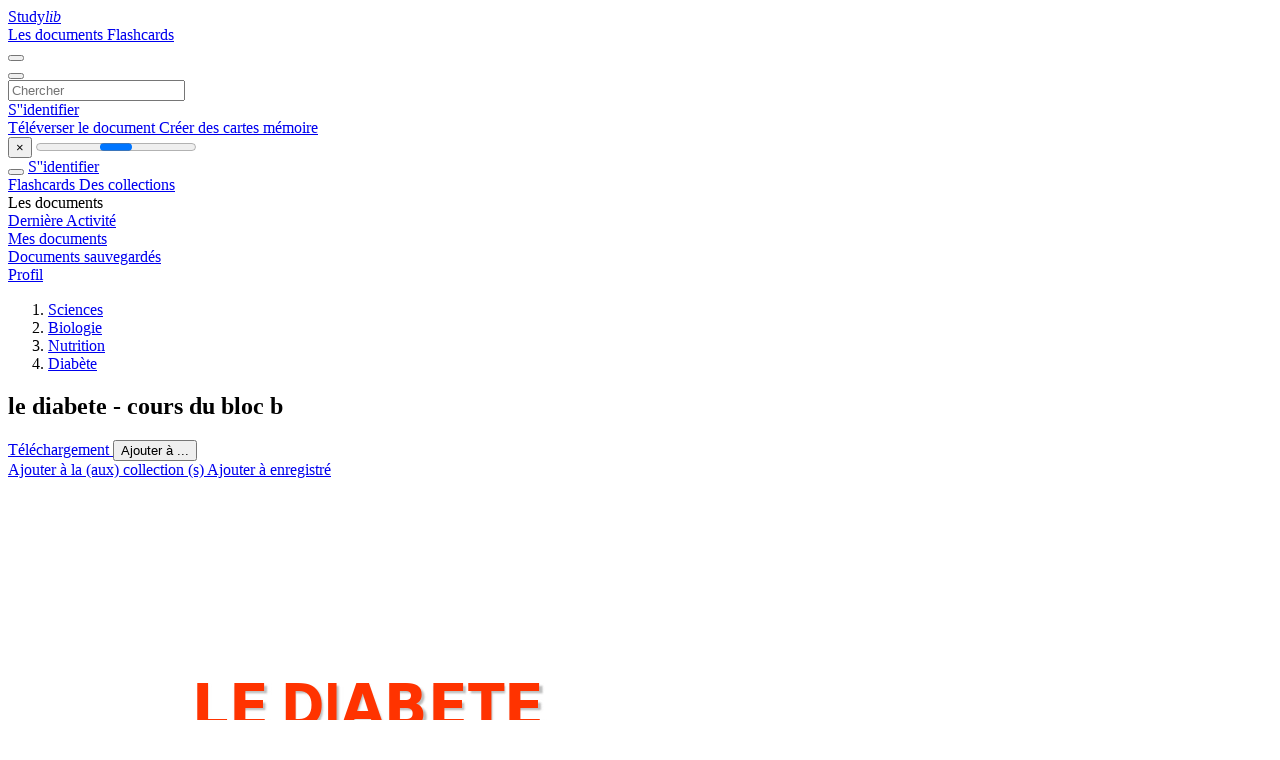

--- FILE ---
content_type: text/html;charset=UTF-8
request_url: https://studylibfr.com/doc/3479921/le-diabete---cours-du-bloc-b
body_size: 14993
content:















































	




























<!DOCTYPE html>
<html lang="fr">
<head>
    











<meta charset="utf-8">
<meta http-equiv="x-dns-prefetch-control" content="on">












<meta name="viewport" content="width=device-width, initial-scale=1, shrink-to-fit=no">
<meta http-equiv="x-ua-compatible" content="ie=edge">


<title>le diabete - cours du bloc b</title>


    <meta name="description" content="Dissertations gratuites, aide aux devoirs, cartes m&eacute;moire, travaux de recherche, rapports de lecture, m&eacute;moires, histoire, science, politique">


    <meta name="keywords" content="Dissertations gratuites, aide aux devoirs, cartes m&eacute;moire, travaux de recherche, rapports de lecture, m&eacute;moires, histoire, science, politique">





    <meta name="thumbnail" content="//s1.studylibfr.com/store/data/003479921_1-7ebf080a640359ecaccfc13c38e19beb.png">



    <script async crossorigin="anonymous"
    src="https://pagead2.googlesyndication.com/pagead/js/adsbygoogle.js?client=ca-pub-4574181568230206"></script>





<link rel="stylesheet" href="/theme/issuu2/design-4/dist/styles/design-4.css?_=1768295231228">










<link rel="apple-touch-icon-precomposed" href="/apple-touch-icon-precomposed.png">
<link rel="apple-touch-icon" sizes="180x180" href="/apple-touch-icon.png">
<link rel="icon" type="image/png" sizes="32x32" href="/favicon-32x32.png">
<link rel="icon" type="image/png" sizes="194x194" href="/favicon-194x194.png">
<link rel="icon" type="image/png" sizes="192x192" href="/android-chrome-192x192.png">
<link rel="icon" type="image/png" sizes="16x16" href="/favicon-16x16.png">
<link rel="mask-icon" href="/safari-pinned-tab.svg" color="#ff6d5a">
<link rel="manifest" href="/site.webmanifest">
<meta name="msapplication-TileColor" content="#fff">
<meta name="msapplication-config" content="/browserconfig.xml">
<meta name="theme-color" content="#fff">




    <meta property="og:title" content="le diabete - cours du bloc b"/>


    <meta property="og:description" content="Dissertations gratuites, aide aux devoirs, cartes m&eacute;moire, travaux de recherche, rapports de lecture, m&eacute;moires, histoire, science, politique">

<meta property="og:type" content="article"/>

    <meta property="og:url" content="https://studylibfr.com/doc/3479921/le-diabete---cours-du-bloc-b">


    <meta property="og:image" content="//s1.studylibfr.com/store/data/003479921_1-7ebf080a640359ecaccfc13c38e19beb.png">

<meta property="og:site_name" content="studylibfr.com">


    <meta name="twitter:title" content="le diabete - cours du bloc b">


    <meta name="twitter:description" content="Dissertations gratuites, aide aux devoirs, cartes m&eacute;moire, travaux de recherche, rapports de lecture, m&eacute;moires, histoire, science, politique">

<meta name="twitter:card" content="summary">

    <meta name="twitter:image" content="//s1.studylibfr.com/store/data/003479921_1-7ebf080a640359ecaccfc13c38e19beb.png">

<meta name="twitter:site" content="@studylibfr.com">


            







<link rel="preconnect" href="//s1.studylibfr.com/store">
<link rel="dns-prefetch" href="//s1.studylibfr.com/store">



<link rel="preload" href="//s1.studylibfr.com/store/data/003479921_1-7ebf080a640359ecaccfc13c38e19beb.png" as="image" media="(min-width:1200px)">
<link rel="preload" href="//s1.studylibfr.com/store/data/003479921_1-7ebf080a640359ecaccfc13c38e19beb-768x994.png" as="image" media="(max-width:1199px)">

<link rel="canonical" href="https://studylibfr.com/doc/3479921/le-diabete---cours-du-bloc-b">


<script type="application/ld+json">[{"itemListElement":[{"position":1,"name":"Sciences","item":"https://studylibfr.com/catalog/Sciences","@type":"ListItem"},{"position":2,"name":"Biologie","item":"https://studylibfr.com/catalog/Sciences/Biologie","@type":"ListItem"},{"position":3,"name":"Nutrition","item":"https://studylibfr.com/catalog/Sciences/Biologie/Nutrition","@type":"ListItem"},{"position":4,"name":"Diabète","item":"https://studylibfr.com/catalog/Sciences/Biologie/Nutrition/Diab%C3%A8te","@type":"ListItem"}],"@context":"https://schema.org","@type":"BreadcrumbList"},{"dateModified":"2024-06-21T19:13:07Z","datePublished":"2017-04-19T14:53:00Z","headline":"le diabete - cours du bloc b","image":"https://s1.studylibfr.com/store/data/003479921_1-7ebf080a640359ecaccfc13c38e19beb.png","mainEntityOfPage":{"@id":"https://google.com/article","@type":"WebPage"},"inLanguage":"fr","learningResourceType":"presentation","@context":"https://schema.org","@type":"Article"}]</script>



<script>
    
    var gaVC =
        
        
    
    
    'd'
    ;
</script>

<style>
    

    
</style>

		<link rel="stylesheet" href="/theme/htmlex/dist/HtmlexViewer.css?_=1768295231228">
		<style>/* Part 2: Page Elements: Modify with caution
 * The followings are base classes, some of which are meant to be override by PDF specific classes
 * So do not increase the specificity (e.g. ".classname" -> "#page-container .classname")
 */
.h2fc .pf { /* page */
  position:relative;
  background-color:white;
  overflow: hidden;
  margin:0; 
  border:0; /* required by pdf2htmlEX.js for page visibility test */
}.h2fc .pc { /* content of a page */
  position:absolute;
  border:0;
  padding:0;
  margin:0;
  top:0;
  left:0;
  width:100%;
  height:100%;
  overflow:hidden;
  display:block;
  /* set transform-origin for scaling */
  transform-origin:0% 0%;
  -ms-transform-origin:0% 0%;
  -webkit-transform-origin:0% 0%;
}.h2fc .pc.opened { /* used by pdf2htmlEX.js, to show/hide pages */
  display:block;
}.h2fc .bf { /* images that occupies the whole page */
  position:absolute;
  border:0;
  margin:0;
  top:0;
  bottom:0;
  width:100%;
  height:100%;
  -ms-user-select:none;
  -moz-user-select:none;
  -webkit-user-select:none;
  user-select:none;
}.h2fc .bi { /* images that cover only a part of the page */
  position:absolute;
  border:0;
  margin:0;
  -ms-user-select:none;
  -moz-user-select:none;
  -webkit-user-select:none;
  user-select:none;
}
@media print {
.h2fc .pf {
    margin:0;
    box-shadow:none;
    page-break-after:always;
    page-break-inside:avoid;
  }
  @-moz-document url-prefix() {
    /* fix page truncation for FireFox */
.h2fc .pf {
      overflow:visible;
      border:1px solid #FFFFFF;
    }.h2fc .pc {overflow:visible;}
  }
}.h2fc .c { /* clip box */
  position:absolute;
  border:0;
  padding:0;
  margin:0;
  overflow:hidden;
  display:block;
}.h2fc .t { /* text line */
  position:absolute;
  white-space:pre;
  font-size:1px;
  transform-origin:0% 100%;
  -ms-transform-origin:0% 100%;
  -webkit-transform-origin:0% 100%;
  unicode-bidi:bidi-override;/* For rtl languages, e.g. Hebrew, we don't want the default Unicode behaviour */
  -moz-font-feature-settings:"liga" 0;/* We don't want Firefox to recognize ligatures */
}.h2fc .t:after { /* webkit #35443 */
  content: '';
}.h2fc .t:before { /* Workaround Blink(up to 41)/Webkit bug of word-spacing with leading spaces (chromium #404444 and pdf2htmlEX #412) */
  content: '';
  display: inline-block;
}.h2fc .t span { /* text blocks within a line */
  /* Blink(up to 41)/Webkit have bug with negative word-spacing and inline-block (pdf2htmlEX #416), so keep normal span inline. */
  position:relative;
  unicode-bidi:bidi-override; /* For rtl languages, e.g. Hebrew, we don't want the default Unicode behaviour */
}.h2fc ._ { /* text shift */
  /* Blink(up to 41)/Webkit have bug with inline element, continuous spaces and word-spacing. Workaround by inline-block. */
  display: inline-block;
  color: transparent;
  z-index: -1;
}
/* selection background should not be opaque, for fallback mode */
::selection{
  background: rgba(127,255,255,0.4);
}
::-moz-selection{
  background: rgba(127,255,255,0.4);
}.h2fc .pi { /* info for Javascript */
  display:none;
}.h2fc .l { /* annotation links */
}
/* transparent color - WebKit */
.h2fc .d { /* css drawing */
  position:absolute;
  transform-origin:0% 100%;
  -ms-transform-origin:0% 100%;
  -webkit-transform-origin:0% 100%;
}
/* for the forms */
.h2fc .it {
  border: none;
  background-color: rgba(255, 255, 255, 0.0);
}.h2fc .ir:hover {
  cursor: pointer;
}

/* Base CSS END */
.h2fc .ff0{font-family:sans-serif;visibility:hidden;}
@font-face{font-display:swap;font-family:ff1;src:url(//s1.studylibfr.com/store/data-gzf/34eb9f974cf30f72549e11c1797d6b3f/1/003479921.htmlex.zip/f1.woff)format("woff");}.h2fc .ff1{font-family:ff1;line-height:1.589369;font-style:normal;font-weight:normal;visibility:visible;}
@font-face{font-display:swap;font-family:ff2;src:url(//s1.studylibfr.com/store/data-gzf/34eb9f974cf30f72549e11c1797d6b3f/1/003479921.htmlex.zip/f2.woff)format("woff");}.h2fc .ff2{font-family:ff2;line-height:1.695312;font-style:normal;font-weight:normal;visibility:visible;}
@font-face{font-display:swap;font-family:ff3;src:url(//s1.studylibfr.com/store/data-gzf/34eb9f974cf30f72549e11c1797d6b3f/1/003479921.htmlex.zip/f3.woff)format("woff");}.h2fc .ff3{font-family:ff3;line-height:1.106934;font-style:normal;font-weight:normal;visibility:visible;}
@font-face{font-display:swap;font-family:ff4;src:url(//s1.studylibfr.com/store/data-gzf/34eb9f974cf30f72549e11c1797d6b3f/1/003479921.htmlex.zip/f4.woff)format("woff");}.h2fc .ff4{font-family:ff4;line-height:1.119629;font-style:normal;font-weight:normal;visibility:visible;}
@font-face{font-display:swap;font-family:ff5;src:url(//s1.studylibfr.com/store/data-gzf/34eb9f974cf30f72549e11c1797d6b3f/1/003479921.htmlex.zip/f5.woff)format("woff");}.h2fc .ff5{font-family:ff5;line-height:1.695312;font-style:normal;font-weight:normal;visibility:visible;}.h2fc .m0{transform:matrix(0.250000,0.000000,0.000000,0.250000,0,0);-ms-transform:matrix(0.250000,0.000000,0.000000,0.250000,0,0);-webkit-transform:matrix(0.250000,0.000000,0.000000,0.250000,0,0);}.h2fc .v1{vertical-align:-161.4px;}.h2fc .v0{vertical-align:0px;}.h2fc .ls0{letter-spacing:-0.29px;}.h2fc .ls3{letter-spacing:-0.03px;}.h2fc .ls1{letter-spacing:0px;}.h2fc .ls9{letter-spacing:0.10px;}.h2fc .ls7{letter-spacing:0.19px;}.h2fc .lsb{letter-spacing:0.19px;}.h2fc .ls5{letter-spacing:26.30px;}.h2fc .lsa{letter-spacing:31.16px;}.h2fc .ls8{letter-spacing:68.82px;}.h2fc .ls2{letter-spacing:68.85px;}.h2fc .ls6{letter-spacing:74.36px;}.h2fc .ls4{letter-spacing:74.4px;}.h2fc .sc_{text-shadow:none;}.h2fc .sc0{text-shadow:-0.015em 0 transparent,0 0.015em transparent,0.015em 0 transparent,0 -0.015em  transparent;}
@media screen and (-webkit-min-device-pixel-ratio:0){
.h2fc .sc_{-webkit-text-stroke:0px transparent;}.h2fc .sc0{-webkit-text-stroke:0.015em transparent;text-shadow:none;}
}.h2fc .ws1{word-spacing:-66.74px;}.h2fc .wsc{word-spacing:-44.43px;}.h2fc .ws3{word-spacing:-31.11px;}.h2fc .ws4{word-spacing:-31.09px;}.h2fc .ws7{word-spacing:-26.71px;}.h2fc .ws5{word-spacing:-26.68px;}.h2fc .ws0{word-spacing:-16.89px;}.h2fc .ws6{word-spacing:-0.30px;}.h2fc .wsa{word-spacing:-0.26px;}.h2fc .ws8{word-spacing:-0.11px;}.h2fc .ws9{word-spacing:-0.09px;}.h2fc .ws2{word-spacing:0px;}.h2fc .wsb{word-spacing:0.12px;}.h2fc .wsd{word-spacing:1.63px;}.h2fc .wse{word-spacing:2.79px;}.h2fc ._a{margin-left:-14.86px;}.h2fc ._8{margin-left:-12.70px;}.h2fc ._b{margin-left:-9.69px;}.h2fc ._7{margin-left:-5.56px;}.h2fc ._9{margin-left:-3.83px;}.h2fc ._0{margin-left:-1.48px;}.h2fc ._1{width:1.34px;}.h2fc ._6{width:2.40px;}.h2fc ._3{width:32.20px;}.h2fc ._2{width:50.75px;}.h2fc ._4{width:68.85px;}.h2fc ._5{width:74.4px;}.h2fc ._c{width:528.97px;}.h2fc .fc5{color:rgb(200,66,162);}.h2fc .fc6{color:rgb(72,194,159);}.h2fc .fc1{color:rgb(0,0,0);}.h2fc .fc0{color:rgb(255,51,0);}.h2fc .fc2{color:rgb(255,153,51);}.h2fc .fc3{color:rgb(0,153,153);}.h2fc .fc4{color:rgb(0,102,255);}.h2fc .fs6{font-size:96px;}.h2fc .fs7{font-size:96.09px;}.h2fc .fs3{font-size:111.84px;}.h2fc .fs4{font-size:111.93px;}.h2fc .fs1{font-size:128.16px;}.h2fc .fs2{font-size:159.84px;}.h2fc .fs5{font-size:176.16px;}.h2fc .fs0{font-size:240.09px;}.h2fc .y0{bottom:0px;}.h2fc .yb{bottom:62.52px;}.h2fc .y1b{bottom:80.66px;}.h2fc .y3f{bottom:91.46px;}.h2fc .y27{bottom:93.14px;}.h2fc .ya{bottom:102.84px;}.h2fc .y1a{bottom:114.26px;}.h2fc .y3e{bottom:125.06px;}.h2fc .y9{bottom:136.44px;}.h2fc .y2c{bottom:139.25px;}.h2fc .y32{bottom:140.57px;}.h2fc .y37{bottom:146.21px;}.h2fc .y3{bottom:153.17px;}.h2fc .y19{bottom:154.61px;}.h2fc .y26{bottom:162.29px;}.h2fc .y3d{bottom:165.38px;}.h2fc .y2b{bottom:168.05px;}.h2fc .y1e{bottom:179.62px;}.h2fc .y31{bottom:180.91px;}.h2fc .y36{bottom:186.53px;}.h2fc .y18{bottom:188.21px;}.h2fc .y25{bottom:196.85px;}.h2fc .y3c{bottom:199.01px;}.h2fc .y2{bottom:199.25px;}.h2fc .y8{bottom:217.1px;}.h2fc .y30{bottom:221.23px;}.h2fc .y24{bottom:225.65px;}.h2fc .y35{bottom:226.85px;}.h2fc .y17{bottom:228.53px;}.h2fc .y2a{bottom:231.41px;}.h2fc .y3b{bottom:239.33px;}.h2fc .y11{bottom:240.31px;}.h2fc .y7{bottom:250.7px;}.h2fc .y1d{bottom:253.54px;}.h2fc .y23{bottom:260.23px;}.h2fc .y34{bottom:260.47px;}.h2fc .y2f{bottom:261.55px;}.h2fc .y16{bottom:268.87px;}.h2fc .y3a{bottom:272.93px;}.h2fc .y10{bottom:273.91px;}.h2fc .y22{bottom:289.03px;}.h2fc .y1{bottom:292.01px;}.h2fc .y29{bottom:294.79px;}.h2fc .y33{bottom:300.79px;}.h2fc .y2e{bottom:301.9px;}.h2fc .y39{bottom:306.55px;}.h2fc .yf{bottom:307.51px;}.h2fc .y15{bottom:309.19px;}.h2fc .y21{bottom:323.59px;}.h2fc .y6{bottom:324.65px;}.h2fc .y1c{bottom:327.48px;}.h2fc .y2d{bottom:335.5px;}.h2fc .ye{bottom:341.11px;}.h2fc .y38{bottom:346.87px;}.h2fc .y14{bottom:349.51px;}.h2fc .y20{bottom:352.39px;}.h2fc .y28{bottom:358.15px;}.h2fc .y5{bottom:358.25px;}.h2fc .y13{bottom:383.14px;}.h2fc .y1f{bottom:386.98px;}.h2fc .yd{bottom:434.47px;}.h2fc .y12{bottom:456.91px;}.h2fc .y4{bottom:458.47px;}.h2fc .yc{bottom:482.47px;}.h2fc .gd{height:86.06px;}.h2fc .g7{height:100.26px;}.h2fc .ge{height:100.34px;}.h2fc .g6{height:101.19px;}.h2fc .gb{height:112.73px;}.h2fc .ga{height:118.31px;}.h2fc .gc{height:118.43px;}.h2fc .g5{height:131.33px;}.h2fc .g4{height:137.83px;}.h2fc .g8{height:137.95px;}.h2fc .g2{height:157.94px;}.h2fc .g3{height:187.70px;}.h2fc .g9{height:206.86px;}.h2fc .g1{height:281.95px;}.h2fc .g0{height:540px;}.h2fc .w1{width:719.99px;}.h2fc .w0{width:720px;}.h2fc .x0{left:0px;}.h2fc .xc{left:32.71px;}.h2fc .x19{left:38.32px;}.h2fc .x4{left:44.08px;}.h2fc .x15{left:49.70px;}.h2fc .xb{left:55.48px;}.h2fc .x10{left:66.19px;}.h2fc .x5{left:71.08px;}.h2fc .x7{left:75.04px;}.h2fc .x16{left:76.70px;}.h2fc .x12{left:100.14px;}.h2fc .x3{left:105.78px;}.h2fc .x17{left:124.26px;}.h2fc .x9{left:130.14px;}.h2fc .xa{left:143.58px;}.h2fc .x11{left:164.70px;}.h2fc .xd{left:181.57px;}.h2fc .x1{left:183.90px;}.h2fc .x6{left:188.10px;}.h2fc .xe{left:193.81px;}.h2fc .x14{left:200.94px;}.h2fc .x2{left:209.01px;}.h2fc .x13{left:213.93px;}.h2fc .x8{left:234.69px;}.h2fc .xf{left:259.24px;}.h2fc .x18{left:279.45px;}
</style>
        

<script>
    var gaUserId = 2;
    var gaUserType = 'empty';
</script>

<script>(function(w,d,s,l,i){w[l]=w[l]||[];w[l].push({'gtm.start':
new Date().getTime(),event:'gtm.js'});var f=d.getElementsByTagName(s)[0],
j=d.createElement(s),dl=l!='dataLayer'?'&l='+l:'';j.async=true;j.src=
'https://www.googletagmanager.com/gtm.js?id='+i+dl;f.parentNode.insertBefore(j,f);
})(window,document,'script','dataLayer','GTM-MVZDMKVF');</script>



<style>
.above-content
{
    height: 120px;
    max-height: 120px;
}
.above-content > div,
.above-content > div > ins
{
    height: 110px;
    max-height: 110px;
}

.below-content
{
     height: 120px;
	 max-height: 120px;
}
.below-content > div > ins,
.below-content > div
{
	  height: 110px;
	  max-height: 110px;
}
@media (max-width: 567px)
{
    .below-content,
	.below-content > div > ins,
	.below-content > div
	{
		height: initial;
		max-height: initial;
		
	}
}

.sidebar-top-content,
.sidebar-bottom-content
{
    margin-left:-15px;
}
</style>



<script async src="https://www.googletagmanager.com/gtag/js?id=G-2YEWJSZPH2"></script>
<script>
window.dataLayer = window.dataLayer || [];
function gtag(){dataLayer.push(arguments)}
gtag('js', new Date());
gtag('config', 'G-2YEWJSZPH2');
</script>


    <link rel="stylesheet" href="https://fonts.googleapis.com/css?family=Roboto:300,400&display=swap&subset=cyrillic">
<link rel="stylesheet" href="/memtrick_theme-c141f8/dist/theme.css">
<script>
    var Flashcards = {
        lang: 'fr',
        root: "/flashcards",
        themeRoot: '/theme/issuu2/static'
    };
</script>



</head>

<body class="">

    
<noscript><iframe src="https://www.googletagmanager.com/ns.html?id=GTM-MVZDMKVF"
height="0" width="0" style="display:none;visibility:hidden"></iframe></noscript>


<nav class="navbar navbar-white navbar-expand-xl">
    <div class="navbar-nav nav flex-nowrap">
        <a class="navbar-brand" href="/">
            
                
                
                    <s class="fa-stack fa-xs">
                        <i class="fas fa-square fa-stack-2x"></i>
                        <i class="fas fa-users-class fa-stack-1x fa-inverse"></i>
                    </s>
                    <span class="hidden-sm-down d-inline-flex">
                        Study<em>lib</em>
                    </span>
                
            
        </a>
        <div class="nav-divider"></div>

        
            <a class="nav-item nav-link #hidden-xs-down" href="/catalog/">
                Les documents
            </a>
            <a class="nav-item nav-link hidden-xx-down" href="/flashcards/explorer">
                Flashcards
            </a>
        

        

        

        
    </div>

    <button class="navbar-toggler collapsed" type="button"
            data-toggle="collapse" data-target="#navbar">
        <span class="navbar-toggler-icon"></span>
    </button>

    <div class="navbar-collapse collapse" id="navbar">
        <div class="nav-divider"></div>
        <form class="navbar-search form-inline" action="/search/">
            <div class="input-group">
                <div class="input-group-prepend">
                    <button class="form-btn btn btn-outline" type="submit">
                        <i class="fa fa-search"></i>
                    </button>
                </div>
                <input class="form-control" required
                       type="text" name="q" value=""
                       placeholder="Chercher">
            </div>
        </form>

        <div class="navbar-nav ml-auto text-nowrap">
            <div class="nav-divider"></div>

            
                <a class="nav-item nav-link" href="/login">
                    S''identifier
                </a>
                <div class="nav-divider"></div>
            

            <div class="navbar-item navbar-text text-initial">
                
                    <a href="/uploadform" class="btn btn-sm btn-secondary"
                       onclick="_ym('document_upload'); return true">
                        Téléverser le document
                    </a>
                

                

                
                    <a class="btn btn-sm btn-primary" href="/flashcards/new-pack">
                        Créer des cartes mémoire
                    </a>
                
            </div>
        </div>
    </div>
</nav>

<div class="wrapper-default">
    <section class="upload-info my-3">
        <div class="container">
            <button class="close" type="button">&times;</button>
            <progress class="progress" max="100">
                <div class="progress">
                    <span class="progress-bar"></span>
                </div>
            </progress>
        </div>
    </section>

    <div class="row no-gutters flex-nowrap">
        <nav class="sidebar collapse bg-white
                
                "
             id="sidebar">

            <div class="sidebar-wrapper">
                
                <div class="sidebar-header sidebar-list-group-item--theme active text-truncate mt-2 py-1 d-flex align-items-baseline">
                    <button class="sidebar-toggle btn btn-transparent" type="button" data-toggle="collapse" data-target="#sidebar">
                        <i class="fa fa-home"></i>
                    </button>
                    <a class="sidebar-list-group-item--theme active flex-fill" href="/dashboard">
                        S''identifier
                    </a>
                </div>

                <div class="list-group">
                    
                        
                            
                            
                            
                                <a class="list-group-item list-group-item-action sidebar-item
                                        "
                                   href="/flashcards/">

                                    <i class="fa fa-fw fa-brain"></i>
                                    Flashcards
                                </a>
                            
                        
                    
                        
                            
                            
                            
                                <a class="list-group-item list-group-item-action sidebar-item
                                        "
                                   href="/collections/">

                                    <i class="fa fa-fw fa-archive"></i>
                                    Des collections
                                </a>
                            
                        
                    
                        
                            
                                <div class="sidebar-item list-group-divider"></div>
                            
                            
                            
                        
                    
                        
                            
                            
                                <div class="list-group-item list-group-item-action sidebar-item
                                        "
                                     href="#documents_list" data-toggle="list">

                                    <i class="fa fa-fw fa-file"></i>
                                    Les documents

                                    <div class="list-group text-muted" id="documents_list">
                                        
                                            <a class="list-group-item list-group-item-action" href="/documents/activity">
                                                <i class="fa fa-fw fa-clock mt-1 float-left"></i>
                                                <div class="text-truncate">
                                                    Dernière Activité
                                                </div>
                                            </a>
                                        
                                            <a class="list-group-item list-group-item-action" href="/documents/">
                                                <i class="fa fa-fw fa-folder-open mt-1 float-left"></i>
                                                <div class="text-truncate">
                                                    Mes documents
                                                </div>
                                            </a>
                                        
                                            <a class="list-group-item list-group-item-action" href="/documents/saved">
                                                <i class="fa fa-fw fa-bookmark mt-1 float-left"></i>
                                                <div class="text-truncate">
                                                    Documents sauvegardés
                                                </div>
                                            </a>
                                        
                                    </div>
                                </div>
                            
                            
                        
                    
                        
                            
                                <div class="sidebar-item list-group-divider"></div>
                            
                            
                            
                        
                    
                        
                            
                            
                            
                                <a class="list-group-item list-group-item-action sidebar-item
                                        "
                                   href="/profile">

                                    <i class="fa fa-fw fa-cog"></i>
                                    Profil
                                </a>
                            
                        
                    

                    
                </div>
            </div>
        </nav>

        <script>
            try {
                window.addEventListener('orientationchange', function () {
                    if (screen.availWidth < 640) {
                        document.getElementById('sidebar').classList.remove('show');
                    }
                });
                window.dispatchEvent(new Event('orientationchange'));
            } catch (e) {
            }
        </script>

        
            

            
                <div class="col container 
                         
                        ">
                    
		
			
				<div class="p-md-3 p-lg-0">
					<section class="htmlex-content">
						<div class="htmlex-caption">
							<div class="panel">
								












<div style="border-top: solid 1px transparent;"></div>

<ol class="breadcrumb mt-2 mb-0 pt-1 pb-0 hidden-lg-down">
    
        
            
                <li class="breadcrumb-item"><a href="/catalog/Sciences">Sciences</a></li>
            
                <li class="breadcrumb-item"><a href="/catalog/Sciences/Biologie">Biologie</a></li>
            
                <li class="breadcrumb-item"><a href="/catalog/Sciences/Biologie/Nutrition">Nutrition</a></li>
            
                <li class="breadcrumb-item"><a href="/catalog/Sciences/Biologie/Nutrition/Diab%C3%A8te">Diab&egrave;te</a></li>
            
        
        
    
</ol>

<h1 class="mx-3 pt-xl-0 my-3">le diabete - cours du bloc b</h1>



<div class="d-flex flex-row mx-2 justify-content-start align-items-baseline">
    
    <a class="btn btn-sm btn-download mb-3 mx-1 px-5 text-nowrap"
        href="/download/3479921" rel="nofollow" onclick="_ym('document_download');return true">
        Téléchargement
    </a>

    

    <button class="btn btn-add-to btn-sm dropdown-toggle  mb-3 mx-1" type="button" data-toggle="dropdown">
        Ajouter à ...
    </button>

    <div class="dropdown-menu dropdown-menu-right">
        <a class="dropdown-item" href="#" data-toggle="modal" data-target="#collection-actions">
            Ajouter à la (aux) collection (s)
        </a>
        
            <a class="dropdown-item" id="saved" href="#" data-action="add">
                
                    
                    Ajouter à enregistré
                
            </a>
        
    </div>
</div>




							</div>
						</div>

						<div class="htmlex-main">
							<div class="htmlex2__container">
								<div id="viewerRoot" class="h2fc" data-pages-url="//s1.studylibfr.com/store/data-gzf/34eb9f974cf30f72549e11c1797d6b3f/1/003479921.htmlex.zip/{p}">
									
										
											
												<div class="pf-outer"><div id="pf1" class="pf w0 g0" data-page-no="1"><div class="pc pc1 w0 g0"><img class="bi x0 y0 w0 g0" alt="" src="//s1.studylibfr.com/store/data-gzf/34eb9f974cf30f72549e11c1797d6b3f/1/003479921.htmlex.zip/bg1.jpg"/><div class="c x0 y0 w1 g0"><div class="t m0 x1 g1 y1 ff1 fs0 fc0 sc0 ls0 ws0">LE <span class="ls1 ws1">DIABETE</span></div><div class="t m0 x2 g2 y2 ff2 fs1 fc1 sc0 ls1 ws2">De l <span class="ff3">’enfan<span class="_ _0"></span>t de type <span class="_ _0"></span>1</span></div><div class="t m0 x2 g2 y3 ff2 fs1 fc1 sc0 ls1 ws2">Les poin<span class="_ _0"></span>ts importants</div></div></div><div class="pi" data-data='{"ctm":[1.000000,0.000000,0.000000,1.000000,0.000000,0.000000]}'></div></div>
</div>
											
											
										
									
										
											
												<div class="pf-outer"><div id="pf2" class="pf w0 g0" data-page-no="2"><div class="pc pc2 w0 g0"><img class="bi x0 y0 w0 g0" alt="" src="//s1.studylibfr.com/store/data-gzf/34eb9f974cf30f72549e11c1797d6b3f/1/003479921.htmlex.zip/bg2.jpg"/><div class="c x0 y0 w1 g0"><div class="t m0 x3 g3 y4 ff1 fs2 fc2 sc0 ls1 ws2">DEFINITIONS DU DIABETE</div><div class="t m0 x4 g4 y5 ff3 fs3 fc1 sc0 ls2">•<span class="ff2 ls1 ws2">Elévation de<span class="_ _1"></span> la glyc<span class="_ _1"></span>émie au<span class="_ _1"></span>-delà<span class="_ _1"></span> des va<span class="_ _1"></span>leurs </span></div><div class="t m0 x5 g4 y6 ff2 fs3 fc1 sc0 ls1 ws2">normales <span class="_ _1"></span> <span class="_ _2"> </span><span class="v1">à jeun, <span class="_ _1"></span><span class="ff1 fc3">gly<span class="_ _0"></span>cémie <span class="_ _1"></span>&gt; 1.<span class="_ _1"></span>26g/L<span class="_ _3"> </span><span class="ff2 fc1">sur <span class="ff1">2    </span></span></span></span></div><div class="t m0 x6 g5 y7 ff1 fs3 fc1 sc0 ls1 ws2">dosages <span class="_ _1"></span>à quelques <span class="_ _1"></span>jours </div><div class="t m0 x5 g6 y8 ff4 fs3 fc1 sc0 ls1 ws2">d’intervalle<span class="_ _1"></span>.       </div><div class="t m0 x7 g7 y9 ff3 fs3 fc1 sc0 ls1 ws2">Un diab<span class="_ _1"></span>ète de ty<span class="_ _1"></span>pe 1 s’exprime<span class="_ _1"></span> le plus<span class="_ _1"></span> souvent </div><div class="t m0 x5 g4 ya ff2 fs3 fc1 sc0 ls1 ws2">par un t<span class="_ _1"></span>ableau clin<span class="_ _1"></span>ique br<span class="_ _1"></span>uyant : </div><div class="t m0 x6 g8 yb ff1 fs4 fc1 sc0 ls1 ws2">gly<span class="_ _0"></span>cémie <span class="_ _1"></span>&gt; 2g/L<span class="_ _3"> </span><span class="ff2">en généra<span class="_ _1"></span>l.            <span class="_ _0"></span>              <span class="_ _0"></span>          <span class="_ _0"></span>   </span></div></div></div><div class="pi" data-data='{"ctm":[1.000000,0.000000,0.000000,1.000000,0.000000,0.000000]}'></div></div>
</div>
											
											
										
									
										
											
												<div class="pf-outer"><div id="pf3" class="pf w0 g0" data-page-no="3"><div class="pc pc3 w0 g0"><img  loading='lazy' class="bi x0 y0 w0 g0" alt="" src="//s1.studylibfr.com/store/data-gzf/34eb9f974cf30f72549e11c1797d6b3f/1/003479921.htmlex.zip/bg3.jpg"/><div class="c x0 y0 w1 g0"><div class="t m0 x8 g3 yc ff1 fs2 fc2 sc0 ls1 ws2">DIAGNOSTIC </div><div class="t m0 x9 g3 yd ff1 fs2 fc2 sc0 ls1 ws2">DU DIABETE DE TYPE 1</div><div class="t m0 x4 g4 ye ff3 fs3 fc1 sc0 ls2">•<span class="ff2 ls1 ws2">Faire le<span class="_ _1"></span> diagnost<span class="_ _1"></span>ic du diab<span class="_ _1"></span>ète de type<span class="_ _1"></span> 1 est </span></div><div class="t m0 x5 g7 yf ff3 fs3 fc1 sc0 ls1 ws2">simple. Il<span class="_ _1"></span> suf<span class="_ _0"></span>fit d’y penser… et de<span class="_ _1"></span> faire un<span class="_ _1"></span>e </div><div class="t m0 x5 g7 y10 ff3 fs3 fc1 sc0 ls1 ws2">bandelett<span class="_ _1"></span>e urinai<span class="_ _1"></span>re à la r<span class="_ _1"></span>echerche<span class="_ _1"></span> d’une </div><div class="t m0 x5 g8 y11 ff1 fs4 fc1 sc0 ls1 ws3">gly<span class="_ _0"></span>cosurie<span class="ff2">.</span></div></div></div><div class="pi" data-data='{"ctm":[1.000000,0.000000,0.000000,1.000000,0.000000,0.000000]}'></div></div>
</div>
											
											
										
									
										
											
												<div class="pf-outer"><div id="pf4" class="pf w0 g0" data-page-no="4"><div class="pc pc4 w0 g0"><img  loading='lazy' class="bi x0 y0 w0 g0" alt="" src="//s1.studylibfr.com/store/data-gzf/34eb9f974cf30f72549e11c1797d6b3f/1/003479921.htmlex.zip/bg4.jpg"/><div class="c x0 y0 w1 g0"><div class="t m0 xa g9 y12 ff1 fs5 fc2 sc0 ls1 ws2">DANS QUELS CAS <span class="_ _0"></span>?</div><div class="t m0 x4 g4 y13 ff3 fs3 fc1 sc0 ls2">•<span class="ff2 ls1 ws2">Si tablea<span class="_ _1"></span>u de g<span class="_ _1"></span>astro-en<span class="_ _1"></span>térite av<span class="_ _1"></span>ec </span></div><div class="t m0 x5 g4 y14 ff2 fs3 fc1 sc0 ls1 ws2">déshy<span class="_ _1"></span>dratat<span class="_ _1"></span>ion et diur<span class="_ _1"></span>èse <span class="_ _1"></span>conser<span class="_ _1"></span>vée.</div><div class="t m0 x4 g7 y15 ff3 fs3 fc1 sc0 ls1 ws2">•<span class="_ _4"> </span>Si réapp<span class="_ _1"></span>arition<span class="_ _1"></span> d’un<span class="_ _1"></span>e énur<span class="_ _1"></span>ésie.</div><div class="t m0 x4 g4 y16 ff3 fs3 fc1 sc0 ls2">•<span class="ff2 ls1 ws2">Si amaigris<span class="_ _1"></span>semen<span class="_ _1"></span>t, fatig<span class="_ _1"></span>ue.</span></div><div class="t m0 x4 g4 y17 ff3 fs3 fc1 sc0 ls2">•<span class="ff2 ls1 ws2">Si compo<span class="_ _1"></span>rtement <span class="_ _1"></span>potoma<span class="_ _1"></span>ne.</span></div><div class="t m0 x4 g4 y18 ff3 fs3 fc1 sc0 ls2">•<span class="ff2 ls1 ws2">Si nourr<span class="_ _1"></span>isson<span class="_ _1"></span> geignar<span class="_ _1"></span>d, av<span class="_ _1"></span>ec des<span class="_ _1"></span> couche<span class="_ _1"></span>s vite </span></div><div class="t m0 x5 g4 y19 ff2 fs3 fc1 sc0 ls1 ws4">souill<span class="_ _1"></span>ées.</div><div class="t m0 x4 g4 y1a ff3 fs3 fc1 sc0 ls2">•<span class="ff2 ls1 ws2">Devan<span class="_ _1"></span>t des tr<span class="_ _1"></span>oubles<span class="_ _1"></span> de con<span class="_ _1"></span>scienc<span class="_ _1"></span>e, à forti<span class="_ _1"></span>ori </span></div><div class="t m0 x5 g4 y1b ff2 fs3 fc1 sc0 ls1 ws2">avec<span class="_ _1"></span> hyperv<span class="_ _1"></span>entilatio<span class="_ _1"></span>n. </div></div></div><div class="pi" data-data='{"ctm":[1.000000,0.000000,0.000000,1.000000,0.000000,0.000000]}'></div></div>
</div>
											
											
										
									
										
											
												<div class="pf-outer"><div id="pf5" class="pf w0 g0" data-page-no="5"><div class="pc pc5 w0 g0"><img  loading='lazy' class="bi x0 y0 w0 g0" alt="" src="//s1.studylibfr.com/store/data-gzf/34eb9f974cf30f72549e11c1797d6b3f/1/003479921.htmlex.zip/bg5.jpg"/><div class="c x0 y0 w1 g0"><div class="t m0 xb g9 y12 ff1 fs5 fc2 sc0 ls1 ws2">PRINCIPES DU TRAITEMENT</div><div class="t m0 xc g4 y1c ff3 fs3 fc1 sc0 ls2">•<span class="ff2 ls1 ws2">Alimentation <span class="_ _1"></span>équilib<span class="_ _1"></span>rée</span></div><div class="t m0 xc g4 y1d ff3 fs3 fc1 sc0 ls2">•<span class="ff2 ls1 ws2">Insulinoth<span class="_ _1"></span>érapie, s<span class="_ _1"></span>urveillan<span class="_ _1"></span>ce glycémiq<span class="_ _1"></span>ue.</span></div><div class="t m0 xc g4 y1e ff3 fs3 fc1 sc0 ls2">•<span class="ff2 ls1 ws2">Prise en c<span class="_ _1"></span>harge édu<span class="_ _1"></span>cative <span class="_ _1"></span><span class="fc0 ls3">+++</span></span></div></div></div><div class="pi" data-data='{"ctm":[1.000000,0.000000,0.000000,1.000000,0.000000,0.000000]}'></div></div>
</div>
											
											
										
									
										
											
											
												<div class="pf-outer">
													<div id="pf6" class="pf htmlex__page-placeholder" data-page-no="6" style="width: 720.0px; height: 540.0px">
														<div class='htmlex__page-pending blink-effect'>
															<div class="pdjs-spinner text-center">
																<img class="spinner" src="/theme/htmlex/images/download_spinner.gif">
																<span>6</span>
															</div>
														</div>
													</div>
												</div>
											
										
									
										
											
											
												<div class="pf-outer">
													<div id="pf7" class="pf htmlex__page-placeholder" data-page-no="7" style="width: 720.0px; height: 540.0px">
														<div class='htmlex__page-pending blink-effect'>
															<div class="pdjs-spinner text-center">
																<img class="spinner" src="/theme/htmlex/images/download_spinner.gif">
																<span>7</span>
															</div>
														</div>
													</div>
												</div>
											
										
									
										
											
											
												<div class="pf-outer">
													<div id="pf8" class="pf htmlex__page-placeholder" data-page-no="8" style="width: 720.0px; height: 540.0px">
														<div class='htmlex__page-pending blink-effect'>
															<div class="pdjs-spinner text-center">
																<img class="spinner" src="/theme/htmlex/images/download_spinner.gif">
																<span>8</span>
															</div>
														</div>
													</div>
												</div>
											
										
									
										
											
											
												<div class="pf-outer">
													<div id="pf9" class="pf htmlex__page-placeholder" data-page-no="9" style="width: 720.0px; height: 540.0px">
														<div class='htmlex__page-pending blink-effect'>
															<div class="pdjs-spinner text-center">
																<img class="spinner" src="/theme/htmlex/images/download_spinner.gif">
																<span>9</span>
															</div>
														</div>
													</div>
												</div>
											
										
									
										
											
											
												<div class="pf-outer">
													<div id="pfa" class="pf htmlex__page-placeholder" data-page-no="10" style="width: 720.0px; height: 540.0px">
														<div class='htmlex__page-pending blink-effect'>
															<div class="pdjs-spinner text-center">
																<img class="spinner" src="/theme/htmlex/images/download_spinner.gif">
																<span>10</span>
															</div>
														</div>
													</div>
												</div>
											
										
									
								</div>
							</div>

							<div class="htmlex2__pages-controls">
								<div class="text-nowrap">
									<span class="mx-1 px-2 text-center">
										<span v-model="pageCurrent">1</span>
										/
										<span>10</span>
									</span>

									<button type="button" role="button" class="btn btn-primary mx-1" onclick="controller.toggleTheatre()" data-bind="theatreButton" title="Fullscreen"><i class="fa fa-expand"></i></button>
									<button type="button" role="button" class="btn btn-primary mx-1" onclick="controller.zoomIn()" title="Zoom in"><i class="fa fa-fw fa-search-plus"></i></button>
									<button type="button" role="button" class="btn btn-primary mx-1" onclick="controller.zoomOut()" title="Zoom out"><i class="fa fa-fw fa-search-minus"></i></button>
									<span class="mx-1 px-2 text-center" v-model="pageZoom">100%</span>
								</div>
							</div>
						</div>

						<div class="htmlex-sidebar">
							

							
								<div class="panel mb-3 mb-md-3 p-3">
									<h5 class="mb-3">
										Documents connexes
									</h5>
									<div class="row">
										
											<div class="col-lg-6">
												<div class="card thumbnail-2 shadow-sm mb-3">
    <div class="card-img-top p-3">
        <a class="d-block" href="/doc/3336024/particularites-du-diabete-de-l-enfant">
            <img class="img-fluid w-100"  src="//s1.studylibfr.com/store/data/003336024_1-766a5f241a11408de3f91cd02140457b-300x300.png"
                alt="PARTICULARITES DU DIABETE DE L`ENFANT" width="300px" height="300px">
        </a>
    </div>
    <div class="card-body p-3">
        <a class="card-link stretched-link" href="/doc/3336024/particularites-du-diabete-de-l-enfant" title="PARTICULARITES DU DIABETE DE L`ENFANT">
            <div class="text-truncate3">PARTICULARITES DU DIABETE DE L`ENFANT</div>
        </a>
    </div>
</div>

											</div>
										
											<div class="col-lg-6">
												<div class="card thumbnail-2 shadow-sm mb-3">
    <div class="card-img-top p-3">
        <a class="d-block" href="/doc/388086/atelier-ide-les-complications-du-diab%C3%A8te">
            <img class="img-fluid w-100"  src="//s1.studylibfr.com/store/data/000388086_1-3cac0292a1e1bcaf9725781e21441184-300x300.png"
                alt="atelier ide les complications du diab&egrave;te" width="300px" height="300px">
        </a>
    </div>
    <div class="card-body p-3">
        <a class="card-link stretched-link" href="/doc/388086/atelier-ide-les-complications-du-diab%C3%A8te" title="atelier ide les complications du diab&egrave;te">
            <div class="text-truncate3">atelier ide les complications du diab&egrave;te</div>
        </a>
    </div>
</div>

											</div>
										
											<div class="col-lg-6">
												<div class="card thumbnail-2 shadow-sm mb-3">
    <div class="card-img-top p-3">
        <a class="d-block" href="/doc/2351255/prendre-en-compte-le-patient-dans-la-globalit%C3%A9-de-sa-vie--">
            <img class="img-fluid w-100"  src="//s1.studylibfr.com/store/data/002351255_1-10ad07284e3435cbd2ac3dd857d2783d-300x300.png"
                alt="Diab&egrave;te Type 2 : Guide d'annonce du diagnostic" width="300px" height="300px">
        </a>
    </div>
    <div class="card-body p-3">
        <a class="card-link stretched-link" href="/doc/2351255/prendre-en-compte-le-patient-dans-la-globalit%C3%A9-de-sa-vie--" title="Diab&egrave;te Type 2 : Guide d'annonce du diagnostic">
            <div class="text-truncate3">Diab&egrave;te Type 2 : Guide d'annonce du diagnostic</div>
        </a>
    </div>
</div>

											</div>
										
											<div class="col-lg-6">
												<div class="card thumbnail-2 shadow-sm mb-3">
    <div class="card-img-top p-3">
        <a class="d-block" href="/doc/3379814/diaporama-pr-mar%C3%A9chaud">
            <img class="img-fluid w-100"  src="//s1.studylibfr.com/store/data/003379814_1-c5a07055ed627c871f07e7da40d672e2-300x300.png"
                alt="Diaporama Pr Mar&eacute;chaud" width="300px" height="300px">
        </a>
    </div>
    <div class="card-body p-3">
        <a class="card-link stretched-link" href="/doc/3379814/diaporama-pr-mar%C3%A9chaud" title="Diaporama Pr Mar&eacute;chaud">
            <div class="text-truncate3">Diaporama Pr Mar&eacute;chaud</div>
        </a>
    </div>
</div>

											</div>
										
											<div class="col-lg-6">
												<div class="card thumbnail-2 shadow-sm mb-3">
    <div class="card-img-top p-3">
        <a class="d-block" href="/doc/3714166/suivi-cardio-m%C3%A9tabolique-des-patients-trait%C3%A9s-par">
            <img class="img-fluid w-100"  src="//s1.studylibfr.com/store/data/003714166_1-8b346e222ec5f42024c54dd8f591dba3-300x300.png"
                alt="Suivi cardio-m&eacute;tabolique des patients trait&eacute;s par" width="300px" height="300px">
        </a>
    </div>
    <div class="card-body p-3">
        <a class="card-link stretched-link" href="/doc/3714166/suivi-cardio-m%C3%A9tabolique-des-patients-trait%C3%A9s-par" title="Suivi cardio-m&eacute;tabolique des patients trait&eacute;s par">
            <div class="text-truncate3">Suivi cardio-m&eacute;tabolique des patients trait&eacute;s par</div>
        </a>
    </div>
</div>

											</div>
										
											<div class="col-lg-6">
												<div class="card thumbnail-2 shadow-sm mb-3">
    <div class="card-img-top p-3">
        <a class="d-block" href="/doc/6086736/les-insulines---fiches">
            <img class="img-fluid w-100"  src="//s1.studylibfr.com/store/data/006086736_1-bebbb4ff3c3719022294c9812bae1100-300x300.png"
                alt="Les insulines - Fiches" width="300px" height="300px">
        </a>
    </div>
    <div class="card-body p-3">
        <a class="card-link stretched-link" href="/doc/6086736/les-insulines---fiches" title="Les insulines - Fiches">
            <div class="text-truncate3">Les insulines - Fiches</div>
        </a>
    </div>
</div>

											</div>
										
											<div class="col-lg-6">
												<div class="card thumbnail-2 shadow-sm mb-3">
    <div class="card-img-top p-3">
        <a class="d-block" href="/doc/6954332/bac-s---sujet-de-svt---session-2013---polyn%C3%A9sie-glyc%C3%A9mie">
            <img class="img-fluid w-100"  src="//s1.studylibfr.com/store/data/006954332_1-649fa773506bff76ef867abc27b81625-300x300.png"
                alt="Bac S - Sujet de SVT - Session 2013 - Polyn&eacute;sie GLYC&Eacute;MIE" width="300px" height="300px">
        </a>
    </div>
    <div class="card-body p-3">
        <a class="card-link stretched-link" href="/doc/6954332/bac-s---sujet-de-svt---session-2013---polyn%C3%A9sie-glyc%C3%A9mie" title="Bac S - Sujet de SVT - Session 2013 - Polyn&eacute;sie GLYC&Eacute;MIE">
            <div class="text-truncate3">Bac S - Sujet de SVT - Session 2013 - Polyn&eacute;sie GLYC&Eacute;MIE</div>
        </a>
    </div>
</div>

											</div>
										
											<div class="col-lg-6">
												<div class="card thumbnail-2 shadow-sm mb-3">
    <div class="card-img-top p-3">
        <a class="d-block" href="/doc/3778430/le-diab%C3%A8te-et-les-infections-urinaires">
            <img class="img-fluid w-100"  src="//s1.studylibfr.com/store/data/003778430_1-580bc3bf15b95d903a92692b935485ff-300x300.png"
                alt="Le diab&egrave;te et les infections urinaires" width="300px" height="300px">
        </a>
    </div>
    <div class="card-body p-3">
        <a class="card-link stretched-link" href="/doc/3778430/le-diab%C3%A8te-et-les-infections-urinaires" title="Le diab&egrave;te et les infections urinaires">
            <div class="text-truncate3">Le diab&egrave;te et les infections urinaires</div>
        </a>
    </div>
</div>

											</div>
										
											<div class="col-lg-6">
												<div class="card thumbnail-2 shadow-sm mb-3">
    <div class="card-img-top p-3">
        <a class="d-block" href="/doc/10190262/quelques-notes-sur-les-insulines">
            <img class="img-fluid w-100"  src="//s1.studylibfr.com/store/data/010190262_1-f8314922e90aa29ba1106e0ea57a498e-300x300.png"
                alt="Insulines : Types, Action, Indications et Surveillance" width="300px" height="300px">
        </a>
    </div>
    <div class="card-body p-3">
        <a class="card-link stretched-link" href="/doc/10190262/quelques-notes-sur-les-insulines" title="Insulines : Types, Action, Indications et Surveillance">
            <div class="text-truncate3">Insulines : Types, Action, Indications et Surveillance</div>
        </a>
    </div>
</div>

											</div>
										
											<div class="col-lg-6">
												<div class="card thumbnail-2 shadow-sm mb-3">
    <div class="card-img-top p-3">
        <a class="d-block" href="/doc/5174106/le-diab%C3%A8te-n%C3%A9onatal">
            <img class="img-fluid w-100"  src="//s1.studylibfr.com/store/data/005174106_1-bf0b2d91afebd1e211cde2ac30de6978-300x300.png"
                alt="Le diab&egrave;te n&eacute;onatal" width="300px" height="300px">
        </a>
    </div>
    <div class="card-body p-3">
        <a class="card-link stretched-link" href="/doc/5174106/le-diab%C3%A8te-n%C3%A9onatal" title="Le diab&egrave;te n&eacute;onatal">
            <div class="text-truncate3">Le diab&egrave;te n&eacute;onatal</div>
        </a>
    </div>
</div>

											</div>
										
											<div class="col-lg-6">
												<div class="card thumbnail-2 shadow-sm mb-3">
    <div class="card-img-top p-3">
        <a class="d-block" href="/doc/885824/le-diagnostic-de-diab%C3%A8te---r%C3%A9seau-atlantique-diab%C3%A8te">
            <img class="img-fluid w-100"  src="//s1.studylibfr.com/store/data/000885824_1-d09bca93d81583c1aff197ed6e77060a-300x300.png"
                alt="Le diagnostic de diab&egrave;te - R&eacute;seau Atlantique Diab&egrave;te" width="300px" height="300px">
        </a>
    </div>
    <div class="card-body p-3">
        <a class="card-link stretched-link" href="/doc/885824/le-diagnostic-de-diab%C3%A8te---r%C3%A9seau-atlantique-diab%C3%A8te" title="Le diagnostic de diab&egrave;te - R&eacute;seau Atlantique Diab&egrave;te">
            <div class="text-truncate3">Le diagnostic de diab&egrave;te - R&eacute;seau Atlantique Diab&egrave;te</div>
        </a>
    </div>
</div>

											</div>
										
											<div class="col-lg-6">
												<div class="card thumbnail-2 shadow-sm mb-3">
    <div class="card-img-top p-3">
        <a class="d-block" href="/doc/2123801/la-recherche-am%C3%A9liore-le-traitement-et-la-qualit%C3%A9-de-vie-des">
            <img class="img-fluid w-100"  src="//s1.studylibfr.com/store/data/002123801_1-6d870b1fc7bd4e2425d508d450ca15fa-300x300.png"
                alt="La recherche am&eacute;liore le traitement et la qualit&eacute; de vie des" width="300px" height="300px">
        </a>
    </div>
    <div class="card-body p-3">
        <a class="card-link stretched-link" href="/doc/2123801/la-recherche-am%C3%A9liore-le-traitement-et-la-qualit%C3%A9-de-vie-des" title="La recherche am&eacute;liore le traitement et la qualit&eacute; de vie des">
            <div class="text-truncate3">La recherche am&eacute;liore le traitement et la qualit&eacute; de vie des</div>
        </a>
    </div>
</div>

											</div>
										
									</div>
								</div>
							

							
								<div class="panel mb-3 p-3" id="survey">
									<button class="close" type="button">×</button>
									<form>
										
											
											
												<span>La catégorie de ce document est-elle correcte?</span>
												<div class="answer answer-classify text-center mt-2">
													<a class="btn btn-danger" href="#" data-value="-1"><i class="fa fa-frown"></i></a>
													<a class="btn btn-warning" href="#" data-value="0"><i class="fa fa-meh fa-inverse"></i></a>
													<a class="btn btn-success" href="#" data-value="+1"><i class="fa fa-smile"></i></a>
												</div>

												<ol class="breadcrumb">
													
														<li class="breadcrumb-item"><a href="/catalog/Sciences" target="_blank">Sciences</a></li>
													
														<li class="breadcrumb-item"><a href="/catalog/Sciences/Biologie" target="_blank">Biologie</a></li>
													
														<li class="breadcrumb-item"><a href="/catalog/Sciences/Biologie/Nutrition" target="_blank">Nutrition</a></li>
													
														<li class="breadcrumb-item"><a href="/catalog/Sciences/Biologie/Nutrition/Diab%C3%A8te" target="_blank">Diab&egrave;te</a></li>
													
												</ol>
											
										
									</form>

									<output>
										<i class="fa fa-check-circle"></i>
										Merci pour votre participation!
									</output>
								</div>
							

							
								
									

									
								
							

							<div class="panel footer2 my-2 p-3">
								<div class="suggestion">
									




<h3>Faire une suggestion</h3>
<p>Avez-vous trouvé des erreurs dans l'interface ou les textes ? Ou savez-vous comment améliorer l'interface utilisateur de StudyLib ? N'hésitez pas à envoyer vos suggestions. C'est très important pour nous!</p>
<button class="btn btn-primary btn-suggestion" id="feedback-btn" type="button" data-toggle="modal" data-target="#feedback">
    Envoyer un commentaire
</button>

								</div>
							</div>

							<div class="panel footer2 my-2 p-3 text-white">
								<div class="navigation">
									<h6>Produits</h6>
									<nav class="nav flex-column ml-3 mb-3">




<a class="nav-item nav-link" href="/catalog/">Les documents</a>

    <a class="nav-item nav-link" href="/flashcards/explorer">Flashcards</a>






</nav>
									<h6>Assistance</h6>
									<nav class="nav flex-column ml-3">




<a class="nav-item nav-link" href="/abuse">Plainte</a>
<a class="nav-item nav-link" href="/public/partners">Partenaires</a>
</nav>
								</div>
								<div class="copyright">
									




<div class="my-3">&copy; 2013 - 2026 studylibfr.com toutes les autres marques déposées et droits d'auteur sont la propriété de leurs propriétaires respectifs</div>


        <a class="mr-3" href="/gdpr">
    GDPR</a>

        <a class="mr-3" href="/privacy" onclick="
            return window.__tcfapi && !!window.__tcfapi('displayConsentUi',2,(()=>{}))">
    Confidentialité</a>

        <a class="" href="/terms">
    Conditions d''utilisation</a>



								</div>
							</div>
						</div>
					</section>
				</div>
			
			
		

		









<div class="modal" id="collection-actions" tabindex="-1">
    <div class="modal-dialog">
        <div class="modal-content">
            <div class="modal-header">
                <h5 class="modal-title">Ajouter ce document à la (aux) collections</h5>
                <button class="close" id="collection-close" type="button" data-dismiss="modal">
                    <span class="far fa-times-circle"></span>
                </button>
            </div>
            <div class="modal-body">
                <div id="collection-dialog">
                    <p>Vous pouvez ajouter ce document à votre ou vos collections d''étude.</p>
                    
                        
                            <a class="btn btn-sm btn-primary float-right" href="/login">
                                S''identifier
                            </a>
                            Disponible uniquement pour les utilisateurs autorisés
                        
                        
                    
                </div>
                <div class="collapse" id="collection-create">
                    <form method="post">
                        <div class="form-group">
                            <label for="collection-title"> Titre </label>
                            <input class="form-control" id="collection-title" type="text" name="name" min="1" required
                                   placeholder="Entrez le titre de la collection">
                        </div>
                        <div class="form-group">
                            <label for="collection-description">
                                La description
                                <span class="text-muted font-weight-normal">(optionnel)</span>
                            </label>
                            <textarea class="form-control" id="collection-description" name="description" rows="3"
                                      placeholder="Entrez la description de la collection"></textarea>
                        </div>
                        <div class="form-group">
                            <label>Visible à</label>
                            <span class="ml-4 pt-1">
                                <div class="custom-control custom-radio custom-control-inline">
                                    <input class="custom-control-input" id="collection-public" type="radio" name="public" value="true" checked>
                                    <label class="custom-control-label" for="collection-public">Toutes les personnes</label>
                                </div>
                                <div class="custom-control custom-radio custom-control-inline">
                                    <input class="custom-control-input" id="collection-private" type="radio" name="public" value="false">
                                    <label class="custom-control-label" for="collection-private">Juste moi</label>
                                </div>
                            </span>
                            <button class="btn btn-sm btn-primary float-right" type="submit">Créer une collection</button>
                        </div>
                    </form>
                </div>
            </div>
        </div>
    </div>
</div>

		




<div class="modal" id="saved-actions" tabindex="-1">
    <div class="modal-dialog">
        <div class="modal-content">
            <div class="modal-header">
                <h5 class="modal-title">Ajouter ce document à enregistré</h5>
                <button class="close" type="button" data-dismiss="modal">
                    <span class="far fa-times-circle"></span>
                </button>
            </div>
            <div class="modal-body">
                <p>Vous pouvez ajouter ce document à votre liste sauvegardée</p>
                <a class="btn btn-sm btn-primary float-right" href="/login">
                    S''identifier
                </a>
                Disponible uniquement pour les utilisateurs autorisés
            </div>
        </div>
    </div>
</div>

	
                </div>
            

            
        
    </div>
</div>


    <footer class="footer2">
        <div class="container container-wide">
            <div class="row">
                <div class="col-md-6 bordered">
                    <div class="row">
                        <div class="col-6">
                            <div class="navigation">
                                <h6>Produits</h6>
                                <nav class="nav flex-column text-white">




<a class="nav-item nav-link" href="/catalog/">Les documents</a>

    <a class="nav-item nav-link" href="/flashcards/explorer">Flashcards</a>






</nav>
                            </div>
                        </div>

                        <div class="col-6">
                            <div class="navigation">
                                <h6>Assistance</h6>
                                <nav class="nav flex-column">




<a class="nav-item nav-link" href="/abuse">Plainte</a>
<a class="nav-item nav-link" href="/public/partners">Partenaires</a>
</nav>
                            </div>
                        </div>
                    </div>

                    <div class="copyright">
                        




<div class="my-3">&copy; 2013 - 2026 studylibfr.com toutes les autres marques déposées et droits d'auteur sont la propriété de leurs propriétaires respectifs</div>


        <a class="mr-3" href="/gdpr">
    GDPR</a>

        <a class="mr-3" href="/privacy" onclick="
            return window.__tcfapi && !!window.__tcfapi('displayConsentUi',2,(()=>{}))">
    Confidentialité</a>

        <a class="" href="/terms">
    Conditions d''utilisation</a>



                    </div>
                </div>

                <div class="col-md-5 offset-md-1">
                    <div class="suggestion mt-4 pt-3">
                        




<h3>Faire une suggestion</h3>
<p>Avez-vous trouvé des erreurs dans l'interface ou les textes ? Ou savez-vous comment améliorer l'interface utilisateur de StudyLib ? N'hésitez pas à envoyer vos suggestions. C'est très important pour nous!</p>
<button class="btn btn-primary btn-suggestion" id="feedback-btn" type="button" data-toggle="modal" data-target="#feedback">
    Envoyer un commentaire
</button>

                    </div>
                </div>
            </div>
        </div>
    </footer>


<div class="modal" id="feedback" tabindex="-1">
    <div class="modal-dialog modal-dialog-centered modal-lg">
        <div class="modal-content">
            <div class="modal-header">
                <h5 class="modal-title">&nbsp;</h5>
                <button class="close" id="collection-close" type="button" data-dismiss="modal">
                    <span class="far fa-times-circle"></span>
                </button>
            </div>
            <div class="modal-body">
                <h4 class="mb-2 text-center" id="feedback-msg">
                    Suggérez-nous comment améliorer StudyLib
                </h4>

                <p class="text-muted text-center">
                    (Pour les plaintes, utilisez
                    <a class="text-primary" href="/abuse">
                        un autre formulaire
                    </a>)
                </p>

                <form>
                    <input type="hidden" name="url" id="feedback-url">
                    <div class="form-group">
                        <textarea class="form-control" required
                                  name="message" rows="10" min="4"
                                  placeholder="Écrivez vos préoccupations, suggestions et idées ici..."></textarea>
                    </div>
                    <div class="form-group row">
                        <div class="col-sm-6">
                            <label for="feedback_email" style="font-weight:500">
                                Votre e-mail
                            </label>
                            <p class="text-muted small">
                                Saisissez-le si vous souhaitez recevoir une réponse
                            </p>
                            <input class="form-control" id="feedback_email"
                                   type="email" name="email"
                                   pattern="^[^\s@]+@[^\s@]{2,}\.[^\s@]{2,}$"
                                   placeholder="Entrez votre e-mail">
                        </div>
                        <div class="col-sm-6">
                            <p class="mt-3 mt-md-0" style="font-weight:500">
                                Évaluez-nous
                            </p>
                            <div class="custom-control custom-radio custom-control-inline">
                                <input class="custom-control-input" id="feedback_rating_1"
                                       type="radio" name="rating" value="1"/>
                                <label class="custom-control-label" for="feedback_rating_1">1</label>
                            </div>
                            <div class="custom-control custom-radio custom-control-inline">
                                <input class="custom-control-input" id="feedback_rating_2"
                                       type="radio" name="rating" value="2"/>
                                <label class="custom-control-label" for="feedback_rating_2">2</label>
                            </div>
                            <div class="custom-control custom-radio custom-control-inline">
                                <input class="custom-control-input" id="feedback_rating_3"
                                       type="radio" name="rating" value="3"/>
                                <label class="custom-control-label" for="feedback_rating_3">3</label>
                            </div>
                            <div class="custom-control custom-radio custom-control-inline">
                                <input class="custom-control-input" id="feedback_rating_4"
                                       type="radio" name="rating" value="4"/>
                                <label class="custom-control-label" for="feedback_rating_4">4</label>
                            </div>
                            <div class="custom-control custom-radio custom-control-inline">
                                <input class="custom-control-input" id="feedback_rating_5"
                                       type="radio" name="rating" value="5"/>
                                <label class="custom-control-label" for="feedback_rating_5">5</label>
                            </div>
                        </div>
                    </div>

                    <div class="float-right">
                        <button class="btn btn-link" type="button" data-dismiss="modal">
                            Annuler
                        </button>
                        <button class="btn btn-primary" type="submit">
                            Envoyer
                        </button>
                    </div>
                </form>
            </div>
        </div>
    </div>
</div>

<script>
var FileAPI =
{
    debug: false,
    withCredentials: false,
    staticPath: '/theme/common/static/fileapi@2.2.0/dist/',
    storeUrl: '//s1.studylibfr.com/store/upload',
    currentUserId: '2' || 2,
    afterUploadRedirect: '//studylibfr.com/afterupload'.replace(window.location.hostname, window.location.host)
};
</script>

<!-- /theme/common/static -->
<script data-cfasync="false" src="/theme/issuu2/design-4/dist/scripts/design-4.js?_=1768295231228"></script>

<script src="/memtrick_theme-c141f8/dist/ui.js"></script>

    
		
			<template id="viewerAdSlot1">
				<div class="between-page-ad">
					
					<div style="position: relative; height:90px">
						<div style="position: absolute; width: 100%; height:90px">
						<script async crossorigin="anonymous"
    src="https://pagead2.googlesyndication.com/pagead/js/adsbygoogle.js?client=ca-pub-4574181568230206"></script>
<ins class="adsbygoogle" style="display:block"
    data-ad-client="ca-pub-4574181568230206" data-ad-slot="1458799511"
    data-ad-format="horizontal" data-full-width-responsive="false"></ins>
<script data-cfasync="false">(adsbygoogle = window.adsbygoogle || []).push({})</script>
						</div>
					</div>
				</div>
			</template>
		
		

		













<script>
    function sendToAnalytics(o) {
        if (typeof ga === 'function') {
            ga('send', {hitType: 'event' /*, params */});
        }

        if (typeof _gaq === 'object') {
            _gaq.push(['_trackEvent' /*, params */]);
        }
    }

    function scrollToViewport() {
        const el = $('.viewerX-header');
        if (el.length) {
            $('html').stop().animate({scrollTop: el.offset().top}, 1000);
        }
    }

    setTimeout(scrollToViewport, 1000);
    $(window).on('orientationchange', scrollToViewport);

    function collectionItem(value) {
        return $(
            '<label class="btn btn-sm btn-outline-primary mr-2 mb-2 ' +
            (value.checked && 'active') + '">' +
            '<input type="checkbox" name="groupId" value="' + value.id + '" ' +
            (value.checked && 'checked') + '>' + value.name + '</label>')
            .prependTo('#collection-list');
    }

    function collectionState(value) {
        $('#collection-dialog')[value === 'dialog' ? 'show' : 'hide']();
        $('#collection-create')[value === 'create' ? 'show' : 'hide']();
    }

    $('#collection-actions')
        .on('show.bs.modal', function () {
            $.get('/collection/list', function (data) {
                $('#collection-list').empty();
                $('#collection-load').hide();

                for (var i = data.length; i--;) {
                    collectionItem(data[i]);
                }
            });
        })
        .on('hide.bs.modal', function () {
            $('#collection-load').show();
            collectionState('dialog');
        });

    $('#collection-new').on('click', function () {
        collectionState('create');
    });

    $('#collection-create form').on('submit', function () {
        $.post('/collection/create', $(this).serialize(), function (data) {
            if (data && data.success) {
                collectionItem(
                    {
                        id: data.groupId,
                        name: data.groupName,
                        checked: data.success
                    });
                collectionState('dialog');
            }
        });

        return false;
    });

    $('#collection-save').on('click', function () {
        var params = $('#collection-list').serialize();
        if (params) {
            $.post('/collection/addDocument',
                params + '&docId=3479921', function () {
                    $('#collection-actions').modal('hide');
                });
        }
    });

    $('#saved').on('click', function () {
        if (true) {
            $('#saved-actions').modal('show');
            return;
        }

        var self = $(this);
        $.ajax(
            {
                method: 'GET',
                url: '/documents/' + 3479921 +'/' +
                    self.data('action') + 'Favorite'
            })
            .done(function (data) {
                if (!data) {
                    alert('Fail to add/remove favorite');
                    return;
                }

                if (self.data('action') !== 'add') {
                    self.text('Ajouter à enregistré');
                    self.data('action', 'add');
                } else {
                    self.text("Supprimer de sauvegardé");
                    self.data('action', 'remove');
                }
            })
            .fail(function (error) {
                alert('Fail to add/remove favorite\n\n' + error);
            });
    });

    

    

    
</script>

		<script src="/theme/htmlex/dist/HtmlexViewer.js?_=1768295231228"></script>
		<script data-cfasync="false">
			const viewerOpts =
				{
					adSlots: '1',
				};
		</script>
		<script>const controller = initDocumentPage(3479921, {"pageCount":10,"pageUrlTemplate":"//s1.studylibfr.com/store/data-gzf/34eb9f974cf30f72549e11c1797d6b3f/1/003479921.htmlex.zip/{p}","pageThumbUrlTemplate":"//s1.studylibfr.com/store/data/003479921.png?key=26df2fb41740c35d452e321d2398c0e8&r=1&sn=","pages":[{"index":1,"width":720.0,"height":540.0,"loaded":true,"otherLang":false},{"index":2,"width":720.0,"height":540.0,"loaded":true,"otherLang":false},{"index":3,"width":720.0,"height":540.0,"loaded":true,"otherLang":false},{"index":4,"width":720.0,"height":540.0,"loaded":true,"otherLang":false},{"index":5,"width":720.0,"height":540.0,"loaded":true,"otherLang":false},{"index":6,"width":720.0,"height":540.0,"loaded":false,"otherLang":false},{"index":7,"width":720.0,"height":540.0,"loaded":false,"otherLang":false},{"index":8,"width":720.0,"height":540.0,"loaded":false,"otherLang":false},{"index":9,"width":720.0,"height":540.0,"loaded":false,"otherLang":false},{"index":10,"width":720.0,"height":540.0,"loaded":false,"otherLang":false}],"languages":null}, viewerOpts)</script>
<script>function _ym() {}</script>

<script type="text/javascript" >
(function(m,e,t,r,i,k,a){m[i]=m[i]||function(){(m[i].a=m[i].a||[]).push(arguments)};
m[i].l=1*new Date();k=e.createElement(t),a=e.getElementsByTagName(t)[0],k.async=1,k.src=r,a.parentNode.insertBefore(k,a)})
(window, document, "script", "https://mc.yandex.ru/metrika/tag.js", "ym");

ym(44674657, "init", {
    id:44674657,
    clickmap:true,
    trackLinks:true,
    accurateTrackBounce:true,
    webvisor:false
});
function _ym(target, params, callback, ctx)
{
    ym('44674657', 'reachGoal', target, params, callback, ctx);
}
</script>
<noscript><div><img src="https://mc.yandex.ru/watch/44674657" style="position:absolute; left:-9999px;" alt="" /></div></noscript>


<script defer src="https://static.cloudflareinsights.com/beacon.min.js/vcd15cbe7772f49c399c6a5babf22c1241717689176015" integrity="sha512-ZpsOmlRQV6y907TI0dKBHq9Md29nnaEIPlkf84rnaERnq6zvWvPUqr2ft8M1aS28oN72PdrCzSjY4U6VaAw1EQ==" data-cf-beacon='{"version":"2024.11.0","token":"07f86fed32ec464baa351ac9f4bb39f5","r":1,"server_timing":{"name":{"cfCacheStatus":true,"cfEdge":true,"cfExtPri":true,"cfL4":true,"cfOrigin":true,"cfSpeedBrain":true},"location_startswith":null}}' crossorigin="anonymous"></script>
</body>
</html>



--- FILE ---
content_type: text/html; charset=utf-8
request_url: https://www.google.com/recaptcha/api2/aframe
body_size: 225
content:
<!DOCTYPE HTML><html><head><meta http-equiv="content-type" content="text/html; charset=UTF-8"></head><body><script nonce="q_QvvK9TCStdj1KjApwk_Q">/** Anti-fraud and anti-abuse applications only. See google.com/recaptcha */ try{var clients={'sodar':'https://pagead2.googlesyndication.com/pagead/sodar?'};window.addEventListener("message",function(a){try{if(a.source===window.parent){var b=JSON.parse(a.data);var c=clients[b['id']];if(c){var d=document.createElement('img');d.src=c+b['params']+'&rc='+(localStorage.getItem("rc::a")?sessionStorage.getItem("rc::b"):"");window.document.body.appendChild(d);sessionStorage.setItem("rc::e",parseInt(sessionStorage.getItem("rc::e")||0)+1);localStorage.setItem("rc::h",'1768994079426');}}}catch(b){}});window.parent.postMessage("_grecaptcha_ready", "*");}catch(b){}</script></body></html>